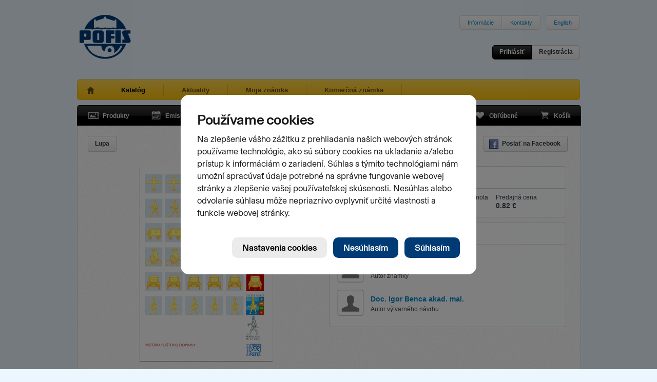

--- FILE ---
content_type: text/html; charset=utf-8
request_url: https://www.pofis.sk/katalog/produkty/nalepny-list-2004-historia-postovej-dopravy
body_size: 4968
content:

<!DOCTYPE html>
<html>
  <head>
    
      <!--[if lt IE 7]>
      <script type="text/javascript">
        document.location = '/oldie';
      </script>
      <meta http-equiv="refresh" content="0;url=/oldie" />
      <![endif]-->
    
    <title>POFIS - Katalóg - Produkty - História poštovej dopravy</title>
    <meta http-equiv="content-type" content="text/html; charset=utf-8" />
<meta name="author" content="Slovesnká pošta, a.s." />
<meta name="viewport" content="width=1024" />
<meta name="description" content="POFIS - Poštová filatelistická služba" />
<meta content='<acronym title="Internet Explorer">IE</acronym>=EmulateIE7' http-equiv="X-UA-Compatible" />
<meta name="keywords" content="pofis" />
<meta property="og:image" content="https://www.pofis.sk/images/products/4bea2dcc8280dd4f98000b2c_large.png" />
    <link type="image/x-icon" rel="shortcut icon" href="/favicon.ico" />
    <link href="https://www.pofis.sk/assets/common.css?1684978200" media="screen" rel="stylesheet" type="text/css" />
    <!--[if lt IE 9]>
    <link href="https://www.pofis.sk/assets/ie.css?1557803090" media="screen" rel="stylesheet" type="text/css" />
    <![endif]-->
    <link href="https://www.pofis.sk/assets/catalog.css?1557803090" media="screen" rel="stylesheet" type="text/css" />
    
  </head>
  <body>
    <div class="site-wrapper">
      <div class="site-header">
  <a href="/" title="POFIS - Poštová filatelistická služba">
  <img alt="POFIS - Poštová filatelistická služba" src="https://www.pofis.sk/images/pofis-logo.svg?1522358340" />
  </a>
  <div class="site-nav-top">
    <ul>
      <li><a href="/informacie">Informácie</a></li>
      <!-- <li><a href="/mapa-stranky">Mapa stránky</a></li> -->
      <li><a href="/informacie/kontakty">Kontakty</a></li>
    </ul>
    <ul>
      <li>
        
        <a href="/en">English</a>
        
      </li>
    </ul>
  </div>
  <div class="login-area">
    <div class="login-actions">
            <a href="/profil/prihlasenie" class="btn s black" data-modal="open" title="Prihlásiť">Prihlásiť</a>      <a href="/profil/registracia" class="btn s" data-modal="open" title="Registrácia">Registrácia</a>
          </div>
  </div>
</div>

      <div class="site-nav-main sel">
  <ul>
    <li class="home ">
      <a href="/" title="Úvod"> </a>
    </li>
    <li class="sel">
      <a href="/katalog/produkty" title="Katalóg">Katalóg</a>
    </li>
    <li class="">
      <a href="/blog" title="Aktuality">Aktuality</a>
    </li>
        <li class="">
      <a href="/moja-znamka" title="Moja známka">Moja známka</a>
    </li>
    
    <li class="">
      <a href="/informacie/komercna-znamka" title="Komerčná známka">Komerčná známka</a>
    </li>
    
  </ul>
</div>

      
<div class="black-navigation">
  <ul class="navi-left">
    <li>
      <a href="/katalog/produkty" class="products " title="Produkty">
      <span></span>Produkty
      </a>
    </li>
    <li>
      <a href="/katalog/emisny-plan" class="emission " title="Emisný plán">
      <span></span>Emisný plán
      </a>
    </li>
    <li>
      <a href="/katalog/autori" class="authors " title="Autori">
      <span></span>Autori
      </a>
    </li>
  </ul>
  <ul class="navi-right">
    <li>
      <a href="/katalog/oblubene" class="favourites " title="Obľúbené">
      <span></span>Obľúbené
      <var></var>
      </a>
    </li>
    <li>
      <a href="/katalog/kosik" class="cart  " title="Košík">
      <span></span>Košík
      <var></var>
      </a>
    </li>
  </ul>
</div>

<div class="app-area no-top texture1">
    <div class="view-controls">
        <div class="tools">
            
            <a href="/katalog/produkty/4bea3f1cdd1c9124f0001363/toggle_loupe" class="btn s loupe hide " title="Lupa">Lupa</a>
                </div>
    <div class="actions">
      <ul class="basic">
        <li><a href="http://www.facebook.com/sharer.php?u=https%3A%2F%2Fwww.pofis.sk%2Fkatalog%2Fprodukty%2Fnalepny-list-2004-historia-postovej-dopravy&amp;t=" class="btn s ico" data-fb="share" target="_blank" title="Poslať na Facebook"><span class="facebook"></span>Poslať na Facebook</a></li>
      </ul>
    </div>
  </div>
  <div class="catalog-item-detail">
    <div class="catalog-item-img">
      <div class="thm-big">
        <div class="msg-area cart"><span></span></div>
        <div class="items">
                                    <div class="item active">
                <a href="/images/products/4bea2dcc8280dd4f98000b2c_large.png" class="demo" rel="item">                  <img alt="História poštovej dopravy" height="386" img="#&lt;Catalog::ProductImage:0x000000055539f8&gt;" src="https://www.pofis.sk/images/products/4bea2dcc8280dd4f98000b2c_medium.png?1435681294" width="265" />
                </a>              </div>
                              </div>
        <div class="items-nav">
        </div>
      </div>
      <div class="action-area">
  <div class="action-area-buttons">
        <div class="action-btn cart-add">
    <div class="msg"></div>
    <form action="/katalog/kosik/item/4bea3f1cdd1c9124f0001363" method="post">
    <button class="btn orange ico" type="submit" title="Pridať do košíka"><span class="cart"></span>Pridať do košíka</button>
    </div>
    </form>

            <a href="/katalog/oblubene" class="btn ico" title="Pridať do obľúbených"><span class="favourites"></span>Pridať do obľúbených</a>
      </div>

    <p>Na sklade <strong>3</strong> ks</p>
  
  
</div>

    </div>
    <div class="catalog-item-info">
      <label>
  Nálepný list  </label>
<div class="basic-info">
  <span class="title">
        História poštovej dopravy
      </span>
  <span class="specs">
        <span class="cell">
      Číslo emisie<br /><strong>061 NL 344/04</strong>
    </span>
        <span class="cell">
      Dátum vydania<br /><strong>18.12.2004</strong>
    </span>
        <span class="cell">
      Nomin. hodnota<br /><strong>9.00 Sk</strong>
    </span>
        <span class="cell">
      Predajná cena<br /><strong>0.82 €</strong>
    </span>
      </span>
</div>

      <div class="advanced-info">
  <ul class="advanced-info-tabs">
    
    
        <li>
      <a href="/katalog/produkty/nalepny-list-2004-historia-postovej-dopravy?detail%5Blong%5D=&amp;detail%5Btab%5D=authors&amp;related%5Bdetail%5D=&amp;similar%5Bdetail%5D=&amp;similar%5Bpage%5D=1&amp;similar%5Bper_page%5D=12" class="sel" data-src="/katalog/produkty/4bea3f1cdd1c9124f0001363/autori">Autori</a>    </li>
    
        <li>
      <a href="/katalog/produkty/nalepny-list-2004-historia-postovej-dopravy?detail%5Blong%5D=&amp;detail%5Btab%5D=comments&amp;related%5Bdetail%5D=&amp;similar%5Bdetail%5D=&amp;similar%5Bpage%5D=1&amp;similar%5Bper_page%5D=12" data-src="/katalog/produkty/4bea3f1cdd1c9124f0001363/comments">        Komentáre        <var>
                  </var>
      </a>    </li>
      </ul>

  
  
  <div class="advanced-info-content authors">
  <dl>
        <dt><img alt="" src="https://www.pofis.sk/images/avatar.png?1435680960" /></dt>
    <dd>
      <h4><a href="/katalog/autori/igor-benca">Doc.  Igor Benca akad. mal.</a></h4>
      Autor známky    </dd>
        <dt><img alt="" src="https://www.pofis.sk/images/avatar.png?1435680960" /></dt>
    <dd>
      <h4><a href="/katalog/autori/igor-benca">Doc.  Igor Benca akad. mal.</a></h4>
      Autor výtvarného návrhu    </dd>
      </dl>
</div>

  
</div>

    </div>
  </div>
</div>
<div class="app-area texture1 related full">
  <div class="catalog-items" data-src="/katalog/produkty/4bea3f1cdd1c9124f0001363/related?related%5Bdetail%5D=&amp;view%5Bdetail%5D=">
    <div class="view-controls">
        <h4>Súvisiace produkty</h4>
        <div class="actions">
      <ul class="basic">
        <li>
          <a href="/katalog/produkty/nalepny-list-2004-historia-postovej-dopravy?detail%5Blong%5D=&amp;detail%5Btab%5D=desc&amp;related%5Bdetail%5D=1&amp;similar%5Bdetail%5D=&amp;similar%5Bpage%5D=1&amp;similar%5Bper_page%5D=12" class="btn s detail " title="Zobraziť detail">Zobraziť detail</a>
        </li>
      </ul>
          </div>
  </div>
  <div class="catalog-items-area">
  
  <div class="catalog-item ">
  <div class="thm-main">
  <a href="/katalog/produkty/znamka-2004-den-postovej-znamky-historia-postovej-dopravy-vyplatna" class="img-link" title="Deň poštovej známky: História poštovej dopravy  (výplatná)">
  <img alt="Deň poštovej známky: História poštovej dopravy  (výplatná)" height="129" src="https://www.pofis.sk/images/products/4bea3db68280dd4f980031ff_small.png?1435681207" width="113" />
  </a>
</div>

  
</div>

  
  <div class="catalog-item ">
  <div class="thm-main">
  <a href="/katalog/produkty/fdc-2004-den-postovej-znamky-historia-postovej-dopravy-vyplatna" class="img-link" title="Deň poštovej známky: História poštovej dopravy (výplatná)">
  <img alt="Deň poštovej známky: História poštovej dopravy (výplatná)" height="185" src="https://www.pofis.sk/images/products/4bea35b18280dd4f9800202a_small.png?1435681021" width="254" />
  </a>
</div>

  
</div>

  
  <div class="catalog-item ">
  <div class="thm-main">
  <a href="/katalog/produkty/peciatkovana-znamka-2004-den-postovej-znamky-historia-postovej-dopravy-vyplatna" class="img-link" title="Deň poštovej známky: História poštovej dopravy  (výplatná)">
  <img alt="Deň poštovej známky: História poštovej dopravy  (výplatná)" height="129" src="https://www.pofis.sk/images/products/4c09cd318280dd6e4d000966_small.png?1435681402" width="113" />
  </a>
</div>

  
</div>

  
</div>

    </div>


</div>

<div class="app-area texture1 similar full">
  <div class="catalog-items" data-src="/katalog/produkty/4bea3f1cdd1c9124f0001363/similar?similar%5Bdetail%5D=&amp;similar%5Bpage%5D=1&amp;similar%5Bper_page%5D=12&amp;view%5Bdetail%5D=&amp;view%5Bpage%5D=1&amp;view%5Bper_page%5D=12">
    <div class="view-controls">
        <h4>Podobné produkty</h4>
        <div class="actions">
      <ul class="basic">
        <li>
          <a href="/katalog/produkty/nalepny-list-2004-historia-postovej-dopravy?detail%5Blong%5D=&amp;detail%5Btab%5D=desc&amp;related%5Bdetail%5D=&amp;similar%5Bdetail%5D=1&amp;similar%5Bpage%5D=1&amp;similar%5Bper_page%5D=12" class="btn s detail " title="Zobraziť detail">Zobraziť detail</a>
        </li>
      </ul>
            <ul class="pager">
  <li>
    <a href="#" class="btn s prev-page disabled" title="Predchádzajúca stránka"><span class="leftarr"></span></a>
  </li>
  <li>
    <span class="btn s">
      Stránka      <input readonly="readonly" type="text" value="1" />
      z
      <span>46</span>
    </span>
  </li>
  <li>
    <a href="/katalog/produkty/nalepny-list-2004-historia-postovej-dopravy?detail%5Blong%5D=&amp;detail%5Btab%5D=desc&amp;related%5Bdetail%5D=&amp;similar%5Bdetail%5D=&amp;similar%5Bpage%5D=2&amp;similar%5Bper_page%5D=12" class="btn s next-page " title="Nasledujúca stránka"><span class="rightarr"></span></a>
  </li>
</ul>

          </div>
  </div>
  <div class="catalog-items-area">
  
  <div class="catalog-item ">
  <div class="thm-main">
  <a href="/katalog/produkty/nalepny-list-2024-den-postovej-znamky-univerzalna-postova-sluzba" class="img-link" title="Deň poštovej známky: Univerzálna poštová služba">
  <img alt="Deň poštovej známky: Univerzálna poštová služba" height="264" src="https://www.pofis.sk/images/products/674d8c7d49c8a30e251852b8_small.png?1733135493" width="187" />
  </a>
</div>

  
</div>

  
  <div class="catalog-item ">
  <div class="thm-main">
  <a href="/katalog/produkty/nalepny-list-2020-filatelisticka-olympiada" class="img-link" title="Filatelistická olympiáda">
  <img alt="Filatelistická olympiáda" height="264" src="https://www.pofis.sk/images/products/5ed5f3b149c8a30b20712d23_small.png?1591079861" width="187" />
  </a>
</div>

  
</div>

  
  <div class="catalog-item ">
  <div class="thm-main">
  <a href="/katalog/produkty/nalepny-list-2017-den-postovej-znamky-jozef-vlcek-1902-1971" class="img-link" title="Deň poštovej známky: Jozef Vlček (1902 – 1971) ">
  <img alt="Deň poštovej známky: Jozef Vlček (1902 – 1971) " height="264" src="https://www.pofis.sk/images/products/5a24e365e4f2897ec10acf74_small.png?1512366961" width="189" />
  </a>
</div>

  
</div>

  
  <div class="catalog-item ">
  <div class="thm-main">
  <a href="/katalog/produkty/nalepny-list-2016-den-postovej-znamky-budova-posty-piestany-1" class="img-link" title="Deň poštovej známky: Budova pošty Piešťany 1 ">
  <img alt="Deň poštovej známky: Budova pošty Piešťany 1 " height="264" src="https://www.pofis.sk/images/products/5838261ce4f289524e063416_small.png?1480074791" width="184" />
  </a>
</div>

  
</div>

  
  <div class="catalog-item ">
  <div class="thm-main">
  <a href="/katalog/produkty/nalepny-list-2014-den-postovej-znamky-severin-zrubec-1921-2011" class="img-link" title="Deň poštovej známky: Severín Zrubec (1921 – 2011)">
  <img alt="Deň poštovej známky: Severín Zrubec (1921 – 2011)" height="264" src="https://www.pofis.sk/images/products/547c327c6b0efc67c6036159_small.png?1435681190" width="189" />
  </a>
</div>

  
</div>

  
  <div class="catalog-item ">
  <div class="thm-main">
  <a href="/katalog/produkty/nalepny-list-2013-den-postovej-znamky-pocta-igorovi-rumanskemu-1946-2006" class="img-link" title="Deň poštovej známky: Pocta Igorovi Rumanskému (1946 – 2006) ">
  <img alt="Deň poštovej známky: Pocta Igorovi Rumanskému (1946 – 2006) " height="264" src="https://www.pofis.sk/images/products/529c60dd6b0efc238803546a_small.png?1435681141" width="184" />
  </a>
</div>

  
</div>

  
  <div class="catalog-item ">
  <div class="thm-main">
  <a href="/katalog/produkty/nalepny-list-2011-den-postovej-znamky-historicka-postova-schranka" class="img-link" title="Deň poštovej známky: Historická poštová schránka ">
  <img alt="Deň poštovej známky: Historická poštová schránka " height="264" src="https://www.pofis.sk/images/products/4ecb8740e4f289988f050eff_small.png?1435681267" width="184" />
  </a>
</div>

  
</div>

  
  <div class="catalog-item ">
  <div class="thm-main">
  <a href="/katalog/produkty/nalepny-list-2010-den-postovej-znamky-karol-ondreicka-1944-2003" class="img-link" title="Deň poštovej známky: Karol Ondreička (1944 - 2003)">
  <img alt="Deň poštovej známky: Karol Ondreička (1944 - 2003)" height="264" src="https://www.pofis.sk/images/products/4cf7a851e4f289ff2d011646_small.png?1435681083" width="183" />
  </a>
</div>

  
</div>

  
  <div class="catalog-item ">
  <div class="thm-main">
  <a href="/katalog/produkty/nalepny-list-2001-postove-muzeum-banska-bystrica" class="img-link" title="Poštové múzeum Banská Bystrica">
  <img alt="Poštové múzeum Banská Bystrica" height="264" src="https://www.pofis.sk/images/products/4bea2cbb8280dd4f9800070e_small.png?1435681085" width="186" />
  </a>
</div>

  
</div>

  
  <div class="catalog-item ">
  <div class="thm-main">
  <a href="/katalog/produkty/nalepny-list-1999-125-vyrocie-spu-slovenska-posta-sp" class="img-link" title="125. Výročie SPÚ - Slovenská pošta, š.p.">
  <img alt="125. Výročie SPÚ - Slovenská pošta, š.p." height="264" src="https://www.pofis.sk/images/products/4bea2d338280dd4f980008ec_small.png?1435681243" width="186" />
  </a>
</div>

  
</div>

  
  <div class="catalog-item ">
  <div class="thm-main">
  <a href="/katalog/produkty/nalepny-list-1995-100-vyrocie-organizovanej-filatelie-na-slovensku" class="img-link" title="100. výročie organizovanej filatelie na Slovensku">
  <img alt="100. výročie organizovanej filatelie na Slovensku" height="264" src="https://www.pofis.sk/images/products/4bea2d708280dd4f980009c4_small.png?1435681305" width="193" />
  </a>
</div>

  
</div>

  
  <div class="catalog-item ">
  <div class="thm-main">
  <a href="/katalog/produkty/nalepny-list-1994-120-vyrocie-svetovej-postovej-unie" class="img-link" title="120. výročie Svetovej poštovej únie">
  <img alt="120. výročie Svetovej poštovej únie" height="264" src="https://www.pofis.sk/images/products/4bea2d888280dd4f98000a20_small.png?1435681041" width="192" />
  </a>
</div>

  
</div>

  
</div>

    <div class="view-controls">
    <div class="actions">
      <ul class="pager">
  <li>
    <a href="#" class="btn s prev-page disabled" title="Predchádzajúca stránka"><span class="leftarr"></span></a>
  </li>
  <li>
    <span class="btn s">
      Stránka      <input readonly="readonly" type="text" value="1" />
      z
      <span>46</span>
    </span>
  </li>
  <li>
    <a href="/katalog/produkty/nalepny-list-2004-historia-postovej-dopravy?detail%5Blong%5D=&amp;detail%5Btab%5D=desc&amp;related%5Bdetail%5D=&amp;similar%5Bdetail%5D=&amp;similar%5Bpage%5D=2&amp;similar%5Bper_page%5D=12" class="btn s next-page " title="Nasledujúca stránka"><span class="rightarr"></span></a>
  </li>
</ul>

    </div>
  </div>
    </div>


</div>


      <div class="footer">
  <div class="info">
    <a href="/informacie/kontakty" class="logo"></a>    <a href="/informacie/kontakty">      <div class="number">0850 122 413</div>
      <div class="label">Infolinka</div>
    </a>  </div>
  <div class="right-logos">
    <a href="http://www.postovemuzeum.sk/" class="museumlogo" title="Poštové múzeum">
    <img alt="Poštové múzeum" src="https://www.pofis.sk/images/footer/museum-logo-v2.jpg?1752543485" />
    </a>
    <a href="http://www.slovenskafilatelia.sk/" class="zsflogo" title="Zväz slovenkých filatelistov">
    <img alt="Zväz slovenkých filatelistov" src="https://www.pofis.sk/images/footer/zsf-logo.png?1435681440" />
    </a>
    <a href="http://www.postoveznamky.sk/" class="pzlogo" title="www.postoveznamky.sk">
    <img alt="www.postoveznamky.sk" src="https://www.pofis.sk/images/footer/postove-znamky.png?1435681440" />
    </a>
    <a href="http://www.wnsstamps.post/en" class="upulogo" title="UPU">
    <img alt="UPU" src="https://www.pofis.sk/images/footer/upu-logo.png?1435681440" />
    </a>

    <a href="http://www.posta.sk/" class="splogo" title="Slovenská pošta">
    <img alt="Slovenská pošta" src="https://www.pofis.sk/images/footer/sp-logo.png?1435681440" />
    </a>
  </div>
</div>

<div class="footer-links">
  <a href="http://www.facebook.com/pages/Poštová-filatelistická-služba-POFIS/170903309648765">Facebook</a>
  •
  <a href="https://www.pofis.sk/informacie/cookies">Cookies</a>
</div>

<p class="copyright">© 2026 POFIS - Poštová filatelistická služba. Všetky práva vyhradené</p>

    </div>
    <script src="https://www.pofis.sk/assets/common.js?1659144973" type="text/javascript"></script>
    <script src="https://www.pofis.sk/assets/catalog.js?1576276888" type="text/javascript"></script>
    <!--[if (gte IE 5.5)&(lte IE 8)]>
    <script src="https://www.pofis.sk/assets/ie.js?1557803090" type="text/javascript"></script>
    <![endif]-->
    <script src="https://static.posta.sk/cookies-consents/v1/cookies-consents.js"></script><script type="text/javascript">
//<![CDATA[
      slposta.cookiesConsents.init({
        domain: "pofis.sk",
        moreInfoUrl: {"sk":"https://www.pofis.sk/informacie/cookies","en":"https://www.pofis.sk/en/information/cookies"},
        skipDialog: false,
        lang: 'sk',
        onConsent: function(params){
          if(params.consents.analytics)
            slposta.cookiesConsents.initGA("UA-19137579-1");
        }
      });

//]]>
</script>
  </body>
</html>


--- FILE ---
content_type: text/html
request_url: https://static.posta.sk/cookies-consents/dialog/sk/index.html
body_size: 6017
content:
<!DOCTYPE html><html lang=sk><head><meta charset=UTF-8><meta name=viewport content="width=device-width"><link rel=icon type=image/x-icon href=/favicon.ico><style>*,::after,::before{box-sizing:border-box;border-width:0;border-style:solid;border-color:#d1d1d1}::after,::before{--tw-content:''}html{line-height:1.5;-webkit-text-size-adjust:100%;-moz-tab-size:4;-o-tab-size:4;tab-size:4;font-family:ui-sans-serif,system-ui,-apple-system,BlinkMacSystemFont,"Segoe UI",Roboto,"Helvetica Neue",Arial,"Noto Sans",sans-serif,"Apple Color Emoji","Segoe UI Emoji","Segoe UI Symbol","Noto Color Emoji"}body{margin:0;line-height:inherit}hr{height:0;color:inherit;border-top-width:1px}abbr:where([title]){-webkit-text-decoration:underline dotted;text-decoration:underline dotted}h1,h2,h3,h4,h5,h6{font-size:inherit;font-weight:inherit}a{color:inherit;text-decoration:inherit}b,strong{font-weight:bolder}code,kbd,pre,samp{font-family:Menlo,Monaco,Consolas,"Liberation Mono","Courier New",monospace;font-size:1em}small{font-size:80%}sub,sup{font-size:75%;line-height:0;position:relative;vertical-align:baseline}sub{bottom:-.25em}sup{top:-.5em}table{text-indent:0;border-color:inherit;border-collapse:collapse}button,input,optgroup,select,textarea{font-family:inherit;font-size:100%;line-height:inherit;color:inherit;margin:0;padding:0}button,select{text-transform:none}[type=button],[type=reset],[type=submit],button{-webkit-appearance:button;background-color:transparent;background-image:none}:-moz-focusring{outline:auto}:-moz-ui-invalid{box-shadow:none}progress{vertical-align:baseline}::-webkit-inner-spin-button,::-webkit-outer-spin-button{height:auto}[type=search]{-webkit-appearance:textfield;outline-offset:-2px}::-webkit-search-decoration{-webkit-appearance:none}::-webkit-file-upload-button{-webkit-appearance:button;font:inherit}summary{display:list-item}blockquote,dd,dl,figure,h1,h2,h3,h4,h5,h6,hr,p,pre{margin:0}fieldset{margin:0;padding:0}legend{padding:0}menu,ol,ul{list-style:none;margin:0;padding:0}textarea{resize:vertical}input::-moz-placeholder,textarea::-moz-placeholder{opacity:1;color:#9ca3af}input:-ms-input-placeholder,textarea:-ms-input-placeholder{opacity:1;color:#9ca3af}input::placeholder,textarea::placeholder{opacity:1;color:#9ca3af}[role=button],button{cursor:pointer}:disabled{cursor:default}audio,canvas,embed,iframe,img,object,svg,video{display:block;vertical-align:middle}img,video{max-width:100%;height:auto}[hidden]{display:none}@font-face{font-family:BaselGrotesk;src:url('https://static.posta.sk/fonts/BaselGrotesk-Regular.woff2') format('woff2'),url('https://static.posta.sk/fonts/BaselGrotesk-Regular.woff') format('woff');font-weight:400;font-style:normal}@font-face{font-family:BaselGrotesk;src:url('https://static.posta.sk/fonts/BaselGrotesk-Medium.woff2') format('woff2'),url('https://static.posta.sk/fonts/BaselGrotesk-Medium.woff') format('woff');font-weight:500;font-style:normal}html{font-feature-settings:'ss12';height:100%;min-height:100%;font-family:BaselGrotesk,system-ui,-apple-system,BlinkMacSystemFont,"Segoe UI",Roboto,"Helvetica Neue",Arial,"Noto Sans",sans-serif,"Apple Color Emoji","Segoe UI Emoji","Segoe UI Symbol","Noto Color Emoji";line-height:1.5;--tw-text-opacity:1;color:hsl(0 0% 10% / var(--tw-text-opacity));-webkit-font-smoothing:antialiased;-moz-osx-font-smoothing:grayscale}select::-ms-expand{display:none}*,::after,::before{--tw-translate-x:0;--tw-translate-y:0;--tw-rotate:0;--tw-skew-x:0;--tw-skew-y:0;--tw-scale-x:1;--tw-scale-y:1;--tw-pan-x: ;--tw-pan-y: ;--tw-pinch-zoom: ;--tw-scroll-snap-strictness:proximity;--tw-ordinal: ;--tw-slashed-zero: ;--tw-numeric-figure: ;--tw-numeric-spacing: ;--tw-numeric-fraction: ;--tw-ring-inset: ;--tw-ring-offset-width:0px;--tw-ring-offset-color:#fff;--tw-ring-color:rgb(59 130 246 / 0.5);--tw-ring-offset-shadow:0 0 #0000;--tw-ring-shadow:0 0 #0000;--tw-shadow:0 0 #0000;--tw-shadow-colored:0 0 #0000;--tw-blur: ;--tw-brightness: ;--tw-contrast: ;--tw-grayscale: ;--tw-hue-rotate: ;--tw-invert: ;--tw-saturate: ;--tw-sepia: ;--tw-drop-shadow: ;--tw-backdrop-blur: ;--tw-backdrop-brightness: ;--tw-backdrop-contrast: ;--tw-backdrop-grayscale: ;--tw-backdrop-hue-rotate: ;--tw-backdrop-invert: ;--tw-backdrop-opacity: ;--tw-backdrop-saturate: ;--tw-backdrop-sepia: }.form-checkbox,.form-checkbox-lg{position:absolute;width:1px;height:1px;margin:-1px;padding:0;overflow:hidden;white-space:no-wrap;border:none;clip:rect(0,0,0,0)}.form-checkbox+label:before{width:1.5rem;height:1.5rem;border-radius:.375rem}.form-checkbox+label:before,.form-checkbox-lg+label:before{content:"";position:absolute;display:inline-block;top:0;right:0;bottom:0;left:0;background-size:100% 100%;background-repeat:no-repeat;background-position:center;background-image:url("data:image/svg+xml,%3Csvg xmlns='http://www.w3.org/2000/svg' viewBox='0 0 32 32' fill='currentColor' role='presentation' focusable='false' %3E%3Cpath fill-rule='evenodd' clip-rule='evenodd' d='M3 9C3 5.68629 5.68629 3 9 3H23C26.3137 3 29 5.68629 29 9V23C29 26.3137 26.3137 29 23 29H9C5.68629 29 3 26.3137 3 23V9ZM9 5C6.79086 5 5 6.79086 5 9V23C5 25.2091 6.79086 27 9 27H23C25.2091 27 27 25.2091 27 23V9C27 6.79086 25.2091 5 23 5H9Z' /%3E%3C/svg%3E")}.form-checkbox-lg:checked+label:before,.form-checkbox:checked+label:before{background-image:url("data:image/svg+xml,%3Csvg xmlns='http://www.w3.org/2000/svg' viewBox='0 0 32 32' fill='currentColor' role='presentation' focusable='false' %3E%3Cpath fill-rule='evenodd' clip-rule='evenodd' d='M8 3C5.23858 3 3 5.23858 3 8V24C3 26.7614 5.23858 29 8 29H24C26.7614 29 29 26.7614 29 24V8C29 5.23858 26.7614 3 24 3H8ZM22.8427 10.5384C23.14 10.073 23.0038 9.45465 22.5384 9.1573C22.073 8.85996 21.4546 8.9962 21.1573 9.46161L14.2362 20.2946L10.7761 16.0361C10.4278 15.6074 9.79804 15.5423 9.36941 15.8906C8.94077 16.2388 8.87562 16.8686 9.22389 17.2973L13.5572 22.6306C13.7597 22.8798 14.0696 23.0166 14.3902 22.9984C14.7108 22.9801 15.0031 22.809 15.176 22.5384L22.8427 10.5384Z' /%3E%3C/svg%3E")}.form-checkbox-lg:disabled+label:before,.form-checkbox:disabled+label:before{opacity:.35;cursor:not-allowed}.form-checkbox-lg:disabled+label,.form-checkbox:disabled+label{cursor:not-allowed}.form-checkbox-lg:focus+label:before,.form-checkbox:focus+label:before,.js-focus-visible .form-checkbox-lg:focus+label:before,.js-focus-visible .form-checkbox:focus+label:before{box-shadow:0 0 0 2px hsla(210,100%,49%,.6)}.form-checkbox-lg:focus:not(.focus-visible)+label:before,.form-checkbox:focus:not(.focus-visible)+label:before,.js-focus-visible .form-checkbox-lg:focus:not(.focus-visible)+label:before,.js-focus-visible .form-checkbox:focus:not(.focus-visible)+label:before{box-shadow:none}.relative{position:relative}.mx-auto{margin-left:auto;margin-right:auto}.ml-1{margin-left:.25rem}.flex{display:flex}.inline-flex{display:inline-flex}.hidden{display:none}.h-6{height:1.5rem}.h-7{height:1.75rem}.h-9{height:2.25rem}.h-10{height:2.5rem}.h-12{height:3rem}.h-14{height:3.5rem}.min-h-full{min-height:100%}.w-full{width:100%}.w-auto{width:auto}.max-w-7xl{max-width:80rem}.max-w-xl{max-width:36rem}.cursor-pointer{cursor:pointer}.select-none{-webkit-user-select:none;-moz-user-select:none;-ms-user-select:none;user-select:none}.appearance-none{-webkit-appearance:none;-moz-appearance:none;appearance:none}.items-center{align-items:center}.justify-start{justify-content:flex-start}.justify-center{justify-content:center}.space-y-4>:not([hidden])~:not([hidden]){--tw-space-y-reverse:0;margin-top:calc(1rem * calc(1 - var(--tw-space-y-reverse)));margin-bottom:calc(1rem * var(--tw-space-y-reverse))}.space-y-3>:not([hidden])~:not([hidden]){--tw-space-y-reverse:0;margin-top:calc(.75rem * calc(1 - var(--tw-space-y-reverse)));margin-bottom:calc(.75rem * var(--tw-space-y-reverse))}.space-y-6>:not([hidden])~:not([hidden]){--tw-space-y-reverse:0;margin-top:calc(1.5rem * calc(1 - var(--tw-space-y-reverse)));margin-bottom:calc(1.5rem * var(--tw-space-y-reverse))}.rounded-sm{border-radius:.375rem}.rounded-md{border-radius:.625rem}.rounded-lg{border-radius:.75rem}.rounded-xl{border-radius:1rem}.rounded-full{border-radius:9999px}.bg-sp-blue{--tw-bg-opacity:1;background-color:hsl(210 100% 23% / var(--tw-bg-opacity))}.bg-fill-3{background-color:hsla(0,0%,0%,.08)}.bg-red{--tw-bg-opacity:1;background-color:hsl(8 100% 40% / var(--tw-bg-opacity))}.bg-transparent{background-color:transparent}.bg-backdrop{background-color:hsla(0,0%,0%,.5)}.bg-white{--tw-bg-opacity:1;background-color:rgb(255 255 255 / var(--tw-bg-opacity))}.p-6{padding:1.5rem}.p-5{padding:1.25rem}.px-1\.5{padding-left:.375rem;padding-right:.375rem}.px-1{padding-left:.25rem;padding-right:.25rem}.px-0\.75{padding-left:.1875rem;padding-right:.1875rem}.px-0{padding-left:0;padding-right:0}.px-2{padding-left:.5rem;padding-right:.5rem}.px-4{padding-left:1rem;padding-right:1rem}.px-5{padding-left:1.25rem;padding-right:1.25rem}.px-3{padding-left:.75rem;padding-right:.75rem}.px-6{padding-left:1.5rem;padding-right:1.5rem}.px-8{padding-left:2rem;padding-right:2rem}.py-1{padding-top:.25rem;padding-bottom:.25rem}.pt-2{padding-top:.5rem}.pt-3{padding-top:.75rem}.pl-8{padding-left:2rem}.text-xmini{font-size:.8125rem;line-height:1.125rem}.text-mini{font-size:.9375rem;line-height:1.25rem}.text-small{font-size:1.0625rem;line-height:1.5rem}.text-base{font-size:1.1875rem;line-height:1.625rem}.text-1{font-size:1.3125rem;line-height:1.75rem}.text-2{font-size:1.5rem;line-height:2rem;letter-spacing:-.015em}.font-medium{font-weight:500}.leading-none{line-height:1}.text-white{--tw-text-opacity:1;color:rgb(255 255 255 / var(--tw-text-opacity))}.text-black{--tw-text-opacity:1;color:rgb(0 0 0 / var(--tw-text-opacity))}.text-sp-blue{--tw-text-opacity:1;color:hsl(210 100% 23% / var(--tw-text-opacity))}.shadow-inner-black{--tw-shadow:inset 0 0 0 2px #000;--tw-shadow-colored:inset 0 0 0 2px var(--tw-shadow-color);box-shadow:var(--tw-ring-offset-shadow,0 0 #0000),var(--tw-ring-shadow,0 0 #0000),var(--tw-shadow)}.outline{outline-style:solid}.transition-colors{transition-property:color,background-color,border-color,fill,stroke,-webkit-text-decoration-color;transition-property:color,background-color,border-color,text-decoration-color,fill,stroke;transition-property:color,background-color,border-color,text-decoration-color,fill,stroke,-webkit-text-decoration-color;transition-timing-function:cubic-bezier(0.4,0,0.2,1);transition-duration:150ms}.duration-150{transition-duration:150ms}.hover\:bg-sp-blue-dark:hover{--tw-bg-opacity:1;background-color:hsl(210 100% 18% / var(--tw-bg-opacity))}.hover\:bg-fill-1:hover{background-color:hsla(0,0%,0%,.12)}.hover\:bg-red-dark:hover{--tw-bg-opacity:1;background-color:hsl(8 100% 33% / var(--tw-bg-opacity))}.hover\:bg-black:hover{--tw-bg-opacity:1;background-color:rgb(0 0 0 / var(--tw-bg-opacity))}.hover\:bg-fill-3:hover{background-color:hsla(0,0%,0%,.08)}.hover\:text-white:hover{--tw-text-opacity:1;color:rgb(255 255 255 / var(--tw-text-opacity))}.focus\:outline-none:focus{outline:2px solid transparent;outline-offset:2px}.focus-visible\:shadow-focus-inner-white:focus-visible{--tw-shadow:0 0 0 2px hsla(210, 100%, 49%, .6),inset 0 0 0 2px hsla(0, 0%, 100%);--tw-shadow-colored:0 0 0 2px var(--tw-shadow-color),inset 0 0 0 2px var(--tw-shadow-color);box-shadow:var(--tw-ring-offset-shadow,0 0 #0000),var(--tw-ring-shadow,0 0 #0000),var(--tw-shadow)}.focus-visible\:shadow-focus-inner-black:focus-visible{--tw-shadow:0 0 0 2px hsla(210, 100%, 49%, .6),inset 0 0 0 2px hsla(0, 0%, 0%);--tw-shadow-colored:0 0 0 2px var(--tw-shadow-color),inset 0 0 0 2px var(--tw-shadow-color);box-shadow:var(--tw-ring-offset-shadow,0 0 #0000),var(--tw-ring-shadow,0 0 #0000),var(--tw-shadow)}.focus-visible\:shadow-focus:focus-visible{--tw-shadow:0 0 0 2px hsla(210, 100%, 49%, .6);--tw-shadow-colored:0 0 0 2px var(--tw-shadow-color);box-shadow:var(--tw-ring-offset-shadow,0 0 #0000),var(--tw-ring-shadow,0 0 #0000),var(--tw-shadow)}.disabled\:cursor-not-allowed:disabled{cursor:not-allowed}.disabled\:bg-fill-1:disabled{background-color:hsla(0,0%,0%,.12)}.disabled\:text-label-tertiary:disabled{--tw-text-opacity:1;color:hsl(0 0% 57% / var(--tw-text-opacity))}.disabled\:shadow-none:disabled{--tw-shadow:0 0 #0000;--tw-shadow-colored:0 0 #0000;box-shadow:var(--tw-ring-offset-shadow,0 0 #0000),var(--tw-ring-shadow,0 0 #0000),var(--tw-shadow)}@media (min-width:640px){.form-checkbox,.sm\:form-checkbox-lg{position:absolute;width:1px;height:1px;margin:-1px;padding:0;overflow:hidden;white-space:no-wrap;border:none;clip:rect(0,0,0,0)}.sm\:form-checkbox-lg+label:before{width:2rem;height:2rem;border-radius:.5rem}.form-checkbox+label:before,.sm\:form-checkbox-lg+label:before{content:"";position:absolute;display:inline-block;top:0;right:0;bottom:0;left:0;background-size:100% 100%;background-repeat:no-repeat;background-position:center;background-image:url("data:image/svg+xml,%3Csvg xmlns='http://www.w3.org/2000/svg' viewBox='0 0 32 32' fill='currentColor' role='presentation' focusable='false' %3E%3Cpath fill-rule='evenodd' clip-rule='evenodd' d='M3 9C3 5.68629 5.68629 3 9 3H23C26.3137 3 29 5.68629 29 9V23C29 26.3137 26.3137 29 23 29H9C5.68629 29 3 26.3137 3 23V9ZM9 5C6.79086 5 5 6.79086 5 9V23C5 25.2091 6.79086 27 9 27H23C25.2091 27 27 25.2091 27 23V9C27 6.79086 25.2091 5 23 5H9Z' /%3E%3C/svg%3E")}.form-checkbox:checked+label:before,.sm\:form-checkbox-lg:checked+label:before{background-image:url("data:image/svg+xml,%3Csvg xmlns='http://www.w3.org/2000/svg' viewBox='0 0 32 32' fill='currentColor' role='presentation' focusable='false' %3E%3Cpath fill-rule='evenodd' clip-rule='evenodd' d='M8 3C5.23858 3 3 5.23858 3 8V24C3 26.7614 5.23858 29 8 29H24C26.7614 29 29 26.7614 29 24V8C29 5.23858 26.7614 3 24 3H8ZM22.8427 10.5384C23.14 10.073 23.0038 9.45465 22.5384 9.1573C22.073 8.85996 21.4546 8.9962 21.1573 9.46161L14.2362 20.2946L10.7761 16.0361C10.4278 15.6074 9.79804 15.5423 9.36941 15.8906C8.94077 16.2388 8.87562 16.8686 9.22389 17.2973L13.5572 22.6306C13.7597 22.8798 14.0696 23.0166 14.3902 22.9984C14.7108 22.9801 15.0031 22.809 15.176 22.5384L22.8427 10.5384Z' /%3E%3C/svg%3E")}.form-checkbox:disabled+label:before,.sm\:form-checkbox-lg:disabled+label:before{opacity:.35;cursor:not-allowed}.form-checkbox:disabled+label,.sm\:form-checkbox-lg:disabled+label{cursor:not-allowed}.form-checkbox:focus+label:before,.js-focus-visible .form-checkbox-lg:focus+label:before,.js-focus-visible .form-checkbox:focus+label:before,.sm\:form-checkbox-lg:focus+label:before{box-shadow:0 0 0 2px hsla(210,100%,49%,.6)}.form-checkbox:focus:not(.focus-visible)+label:before,.js-focus-visible .form-checkbox-lg:focus:not(.focus-visible)+label:before,.js-focus-visible .form-checkbox:focus:not(.focus-visible)+label:before,.sm\:form-checkbox-lg:focus:not(.focus-visible)+label:before{box-shadow:none}.sm\:flex{display:flex}.sm\:min-h-\[32px\]{min-height:32px}.sm\:w-auto{width:auto}.sm\:justify-end{justify-content:flex-end}.sm\:space-y-6>:not([hidden])~:not([hidden]){--tw-space-y-reverse:0;margin-top:calc(1.5rem * calc(1 - var(--tw-space-y-reverse)));margin-bottom:calc(1.5rem * var(--tw-space-y-reverse))}.sm\:space-y-0>:not([hidden])~:not([hidden]){--tw-space-y-reverse:0;margin-top:calc(0px * calc(1 - var(--tw-space-y-reverse)));margin-bottom:calc(0px * var(--tw-space-y-reverse))}.sm\:space-x-3>:not([hidden])~:not([hidden]){--tw-space-x-reverse:0;margin-right:calc(.75rem * var(--tw-space-x-reverse));margin-left:calc(.75rem * calc(1 - var(--tw-space-x-reverse)))}.sm\:p-8{padding:2rem}.sm\:pl-10{padding-left:2.5rem}.sm\:text-3{font-size:1.75rem;line-height:2.125rem;letter-spacing:-.015em}.sm\:text-small{font-size:1.0625rem;line-height:1.5rem}.sm\:text-1{font-size:1.3125rem;line-height:1.75rem}}@media (min-width:1024px){.lg\:h-10{height:2.5rem}.lg\:h-12{height:3rem}.lg\:h-14{height:3.5rem}.lg\:rounded-md{border-radius:.625rem}.lg\:rounded-lg{border-radius:.75rem}.lg\:rounded-xl{border-radius:1rem}.lg\:p-16{padding:4rem}.lg\:px-5{padding-left:1.25rem;padding-right:1.25rem}.lg\:px-3{padding-left:.75rem;padding-right:.75rem}.lg\:px-1\.5{padding-left:.375rem;padding-right:.375rem}.lg\:px-1{padding-left:.25rem;padding-right:.25rem}.lg\:px-6{padding-left:1.5rem;padding-right:1.5rem}.lg\:px-4{padding-left:1rem;padding-right:1rem}.lg\:px-2{padding-left:.5rem;padding-right:.5rem}.lg\:px-8{padding-left:2rem;padding-right:2rem}.lg\:text-small{font-size:1.0625rem;line-height:1.5rem}.lg\:text-base{font-size:1.1875rem;line-height:1.625rem}.lg\:text-1{font-size:1.3125rem;line-height:1.75rem}}</style><title>Nastavenia cookies</title></head><body class="bg-backdrop p-6 flex items-center justify-center w-full min-h-full"><div class="p-5 sm:p-8 bg-white rounded-xl max-w-xl w-full"><div class="space-y-4 sm:space-y-6" id=dialog-intro><header><h1 class="text-2 sm:text-3 font-medium">Používame cookies</h1><p class="text-mini sm:text-small pt-2">Na zlepšenie vášho zážitku z prehliadania našich webových stránok používame technológie, ako sú súbory cookies na ukladanie a/alebo prístup k informáciám o zariadení. Súhlas s týmito technológiami nám umožní spracúvať údaje potrebné na správne fungovanie webovej stránky a zlepšenie vašej používateľskej skúsenosti. Nesúhlas alebo odvolanie súhlasu môže nepriaznivo ovplyvniť určité vlastnosti a funkcie webovej stránky.</p></header><footer class="sm:flex sm:justify-end w-full pt-3"><div class="sm:flex space-y-3 sm:space-y-0 sm:space-x-3"><button class="relative inline-flex items-center font-medium cursor-pointer appearance-none transition-colors duration-150 select-none focus:outline-none disabled:bg-fill-1 disabled:text-label-tertiary disabled:shadow-none disabled:cursor-not-allowed text-black bg-fill-3 hover:bg-fill-1 focus-visible:shadow-focus-inner-white w-full sm:w-auto justify-center h-10 text-small rounded-md px-5" id=settings slot=footer>Nastavenia cookies</button> <button class="relative inline-flex items-center font-medium cursor-pointer appearance-none transition-colors duration-150 select-none focus:outline-none disabled:bg-fill-1 disabled:text-label-tertiary disabled:shadow-none disabled:cursor-not-allowed text-white bg-sp-blue hover:bg-sp-blue-dark focus-visible:shadow-focus-inner-white w-full sm:w-auto justify-center h-10 text-small rounded-md px-5" id=disagree slot=footer>Nesúhlasím</button> <button class="relative inline-flex items-center font-medium cursor-pointer appearance-none transition-colors duration-150 select-none focus:outline-none disabled:bg-fill-1 disabled:text-label-tertiary disabled:shadow-none disabled:cursor-not-allowed text-white bg-sp-blue hover:bg-sp-blue-dark focus-visible:shadow-focus-inner-white w-full sm:w-auto justify-center h-10 text-small rounded-md px-5" id=agree slot=footer>Súhlasím</button></div></footer></div><div class="space-y-6 hidden" id=dialog-settings><header><h1 class="text-2 sm:text-3 font-medium">Nastavenia cookies</h1></header><div><div class=relative><input class="form-checkbox sm:form-checkbox-lg" type=checkbox id=cookies-esential disabled checked> <label class="flex items-center sm:text-1 font-medium cursor-pointer select-none pl-8 sm:pl-10 sm:min-h-[32px]" for=cookies-esential>Nevyhnutne potrebné cookies</label></div><p class="text-mini pt-2">Tieto súbory cookies umožňujú používanie základných funkcií nevyhnutných pre fungovanie webovej stránky.</p></div><div><div class=relative><input class="form-checkbox sm:form-checkbox-lg" type=checkbox id=cookies-tracking> <label class="flex items-center sm:text-1 font-medium cursor-pointer select-none pl-8 sm:pl-10 sm:min-h-[32px]" for=cookies-tracking>Cookies tretích strán</label></div><p class="text-mini pt-2">Tieto súbory vytvárajú a využívajú poskytovatelia služieb ako Google Analytics a Google Maps. Tieto služby sú integrované do našich webových stránok, pretože ich považujeme za užitočné a plne bezpečné.</p></div><footer class="sm:flex sm:justify-end w-full pt-3"><div class="sm:flex space-y-3 sm:space-y-0 sm:space-x-3"><a class="relative inline-flex items-center font-medium cursor-pointer appearance-none transition-colors duration-150 select-none focus:outline-none disabled:bg-fill-1 disabled:text-label-tertiary disabled:shadow-none disabled:cursor-not-allowed bg-trasparent hover:bg-fill-3 focus-visible:shadow-focus w-full sm:w-auto justify-center h-10 text-small rounded-md px-5" target=_parent id=moreinfo slot=footer>Viac o cookies </a><button class="relative inline-flex items-center font-medium cursor-pointer appearance-none transition-colors duration-150 select-none focus:outline-none disabled:bg-fill-1 disabled:text-label-tertiary disabled:shadow-none disabled:cursor-not-allowed text-white bg-sp-blue hover:bg-sp-blue-dark focus-visible:shadow-focus-inner-white w-full sm:w-auto justify-center h-10 text-small rounded-md px-5" id=save slot=footer>Uložiť nastavenia</button></div></footer></div></div><script type=text/javascript>window.addEventListener("load",(()=>{"use strict";const e="e31fd638-734f-4a67-8c05-9e92f24a9f25",t=document.querySelector("#cookies-tracking"),n=document.querySelector("#dialog-intro"),i=document.querySelector("#dialog-settings"),o=document.querySelector("#moreinfo");function c(e){s({op:"submitDialog",consents:e})}function s(t){t.token=e,t=JSON.stringify(t),window.parent.postMessage(t,"*")}document.querySelector("#agree").addEventListener("click",(()=>{c({analytics:!0})})),document.querySelector("#disagree").addEventListener("click",(()=>{c({})})),document.querySelector("#save").addEventListener("click",(()=>{c({analytics:!!t.checked})})),document.querySelector("#settings").addEventListener("click",(()=>{n.classList.add("hidden"),i.classList.remove("hidden")})),window.addEventListener("message",(n=>{let i;if("string"==typeof n.data)try{i=JSON.parse(n.data)}catch(e){}i&&i.token==e&&function(e){if("initDialogResp"==e.op){let n=e.consents||{},i=e.moreInfoUrl;t.checked=!!n.analytics,i&&o.setAttribute("href",i)}}(i)})),s({op:"initDialog"})}))</script></body></html>